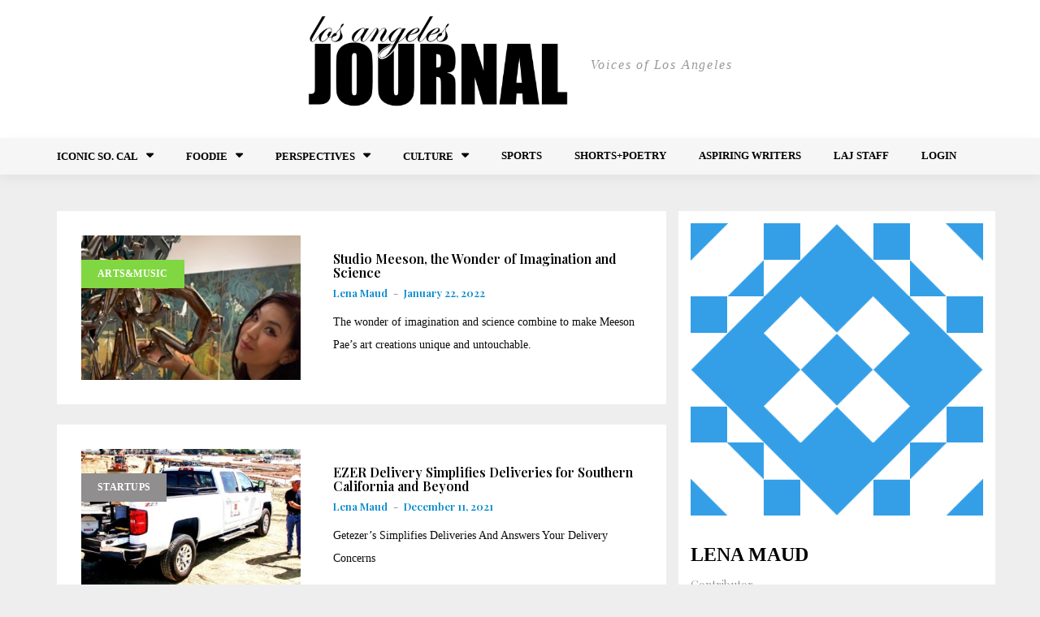

--- FILE ---
content_type: text/html; charset=UTF-8
request_url: https://lajournal.co/author/lena-maud/
body_size: 10551
content:
<!DOCTYPE html>
<html lang="en-US" prefix="og: https://ogp.me/ns#">
    <head>
        <meta charset="UTF-8">
        <meta name="viewport" content="width=device-width, initial-scale=1">
        <link rel="profile" href="https://gmpg.org/xfn/11">
        
<!-- Search Engine Optimization by Rank Math PRO - https://rankmath.com/ -->
<title>Lena Maud, Author at Los Angeles Journal</title>
<meta name="robots" content="follow, noindex"/>
<meta property="og:locale" content="en_US" />
<meta property="og:type" content="profile" />
<meta property="og:title" content="Lena Maud, Author at Los Angeles Journal" />
<meta property="og:url" content="https://lajournal.co/author/lena-maud/" />
<meta property="og:site_name" content="Los Angeles Journal" />
<meta name="twitter:card" content="summary_large_image" />
<meta name="twitter:title" content="Lena Maud, Author at Los Angeles Journal" />
<script type="application/ld+json" class="rank-math-schema-pro">{"@context":"https://schema.org","@graph":[{"@type":"Organization","@id":"https://lajournal.co/#organization","name":"Los Angeles Journal","url":"https://lajournal.co","logo":{"@type":"ImageObject","@id":"https://lajournal.co/#logo","url":"https://lajournal.co/wp-content/uploads/2018/12/cropped-lajournal_logo@4x-100.jpg","contentUrl":"https://lajournal.co/wp-content/uploads/2018/12/cropped-lajournal_logo@4x-100.jpg","caption":"Los Angeles Journal","inLanguage":"en-US","width":"200","height":"100"}},{"@type":"WebSite","@id":"https://lajournal.co/#website","url":"https://lajournal.co","name":"Los Angeles Journal","publisher":{"@id":"https://lajournal.co/#organization"},"inLanguage":"en-US"},{"@type":"ProfilePage","@id":"https://lajournal.co/author/lena-maud/#webpage","url":"https://lajournal.co/author/lena-maud/","name":"Lena Maud, Author at Los Angeles Journal","isPartOf":{"@id":"https://lajournal.co/#website"},"inLanguage":"en-US"},{"@type":"Person","@id":"https://lajournal.co/author/lena-maud/","name":"Lena Maud","url":"https://lajournal.co/author/lena-maud/","image":{"@type":"ImageObject","@id":"https://secure.gravatar.com/avatar/26b51c8a582123045c3e33cbc39943a9?s=96&amp;d=identicon&amp;r=g","url":"https://secure.gravatar.com/avatar/26b51c8a582123045c3e33cbc39943a9?s=96&amp;d=identicon&amp;r=g","caption":"Lena Maud","inLanguage":"en-US"},"worksFor":{"@id":"https://lajournal.co/#organization"},"mainEntityOfPage":{"@id":"https://lajournal.co/author/lena-maud/#webpage"}}]}</script>
<!-- /Rank Math WordPress SEO plugin -->

<link rel='dns-prefetch' href='//fonts.googleapis.com' />
<link rel="alternate" type="application/rss+xml" title="Los Angeles Journal &raquo; Feed" href="https://lajournal.co/feed/" />
<link rel="alternate" type="application/rss+xml" title="Los Angeles Journal &raquo; Comments Feed" href="https://lajournal.co/comments/feed/" />
<link rel="alternate" type="application/rss+xml" title="Los Angeles Journal &raquo; Posts by Lena Maud Feed" href="https://lajournal.co/author/lena-maud/feed/" />
<script type="text/javascript">
/* <![CDATA[ */
window._wpemojiSettings = {"baseUrl":"https:\/\/s.w.org\/images\/core\/emoji\/15.0.3\/72x72\/","ext":".png","svgUrl":"https:\/\/s.w.org\/images\/core\/emoji\/15.0.3\/svg\/","svgExt":".svg","source":{"concatemoji":"https:\/\/lajournal.co\/wp-includes\/js\/wp-emoji-release.min.js?ver=6.6.4"}};
/*! This file is auto-generated */
!function(i,n){var o,s,e;function c(e){try{var t={supportTests:e,timestamp:(new Date).valueOf()};sessionStorage.setItem(o,JSON.stringify(t))}catch(e){}}function p(e,t,n){e.clearRect(0,0,e.canvas.width,e.canvas.height),e.fillText(t,0,0);var t=new Uint32Array(e.getImageData(0,0,e.canvas.width,e.canvas.height).data),r=(e.clearRect(0,0,e.canvas.width,e.canvas.height),e.fillText(n,0,0),new Uint32Array(e.getImageData(0,0,e.canvas.width,e.canvas.height).data));return t.every(function(e,t){return e===r[t]})}function u(e,t,n){switch(t){case"flag":return n(e,"\ud83c\udff3\ufe0f\u200d\u26a7\ufe0f","\ud83c\udff3\ufe0f\u200b\u26a7\ufe0f")?!1:!n(e,"\ud83c\uddfa\ud83c\uddf3","\ud83c\uddfa\u200b\ud83c\uddf3")&&!n(e,"\ud83c\udff4\udb40\udc67\udb40\udc62\udb40\udc65\udb40\udc6e\udb40\udc67\udb40\udc7f","\ud83c\udff4\u200b\udb40\udc67\u200b\udb40\udc62\u200b\udb40\udc65\u200b\udb40\udc6e\u200b\udb40\udc67\u200b\udb40\udc7f");case"emoji":return!n(e,"\ud83d\udc26\u200d\u2b1b","\ud83d\udc26\u200b\u2b1b")}return!1}function f(e,t,n){var r="undefined"!=typeof WorkerGlobalScope&&self instanceof WorkerGlobalScope?new OffscreenCanvas(300,150):i.createElement("canvas"),a=r.getContext("2d",{willReadFrequently:!0}),o=(a.textBaseline="top",a.font="600 32px Arial",{});return e.forEach(function(e){o[e]=t(a,e,n)}),o}function t(e){var t=i.createElement("script");t.src=e,t.defer=!0,i.head.appendChild(t)}"undefined"!=typeof Promise&&(o="wpEmojiSettingsSupports",s=["flag","emoji"],n.supports={everything:!0,everythingExceptFlag:!0},e=new Promise(function(e){i.addEventListener("DOMContentLoaded",e,{once:!0})}),new Promise(function(t){var n=function(){try{var e=JSON.parse(sessionStorage.getItem(o));if("object"==typeof e&&"number"==typeof e.timestamp&&(new Date).valueOf()<e.timestamp+604800&&"object"==typeof e.supportTests)return e.supportTests}catch(e){}return null}();if(!n){if("undefined"!=typeof Worker&&"undefined"!=typeof OffscreenCanvas&&"undefined"!=typeof URL&&URL.createObjectURL&&"undefined"!=typeof Blob)try{var e="postMessage("+f.toString()+"("+[JSON.stringify(s),u.toString(),p.toString()].join(",")+"));",r=new Blob([e],{type:"text/javascript"}),a=new Worker(URL.createObjectURL(r),{name:"wpTestEmojiSupports"});return void(a.onmessage=function(e){c(n=e.data),a.terminate(),t(n)})}catch(e){}c(n=f(s,u,p))}t(n)}).then(function(e){for(var t in e)n.supports[t]=e[t],n.supports.everything=n.supports.everything&&n.supports[t],"flag"!==t&&(n.supports.everythingExceptFlag=n.supports.everythingExceptFlag&&n.supports[t]);n.supports.everythingExceptFlag=n.supports.everythingExceptFlag&&!n.supports.flag,n.DOMReady=!1,n.readyCallback=function(){n.DOMReady=!0}}).then(function(){return e}).then(function(){var e;n.supports.everything||(n.readyCallback(),(e=n.source||{}).concatemoji?t(e.concatemoji):e.wpemoji&&e.twemoji&&(t(e.twemoji),t(e.wpemoji)))}))}((window,document),window._wpemojiSettings);
/* ]]> */
</script>
<link rel='stylesheet' id='bootstrap-css' href='https://lajournal.co/wp-content/themes/greatmag/bootstrap/css/bootstrap.min.css?ver=1' type='text/css' media='all' />
<style id='wp-emoji-styles-inline-css' type='text/css'>

	img.wp-smiley, img.emoji {
		display: inline !important;
		border: none !important;
		box-shadow: none !important;
		height: 1em !important;
		width: 1em !important;
		margin: 0 0.07em !important;
		vertical-align: -0.1em !important;
		background: none !important;
		padding: 0 !important;
	}
</style>
<link rel='stylesheet' id='wp-block-library-css' href='https://lajournal.co/wp-includes/css/dist/block-library/style.min.css?ver=6.6.4' type='text/css' media='all' />
<style id='classic-theme-styles-inline-css' type='text/css'>
/*! This file is auto-generated */
.wp-block-button__link{color:#fff;background-color:#32373c;border-radius:9999px;box-shadow:none;text-decoration:none;padding:calc(.667em + 2px) calc(1.333em + 2px);font-size:1.125em}.wp-block-file__button{background:#32373c;color:#fff;text-decoration:none}
</style>
<style id='global-styles-inline-css' type='text/css'>
:root{--wp--preset--aspect-ratio--square: 1;--wp--preset--aspect-ratio--4-3: 4/3;--wp--preset--aspect-ratio--3-4: 3/4;--wp--preset--aspect-ratio--3-2: 3/2;--wp--preset--aspect-ratio--2-3: 2/3;--wp--preset--aspect-ratio--16-9: 16/9;--wp--preset--aspect-ratio--9-16: 9/16;--wp--preset--color--black: #000000;--wp--preset--color--cyan-bluish-gray: #abb8c3;--wp--preset--color--white: #ffffff;--wp--preset--color--pale-pink: #f78da7;--wp--preset--color--vivid-red: #cf2e2e;--wp--preset--color--luminous-vivid-orange: #ff6900;--wp--preset--color--luminous-vivid-amber: #fcb900;--wp--preset--color--light-green-cyan: #7bdcb5;--wp--preset--color--vivid-green-cyan: #00d084;--wp--preset--color--pale-cyan-blue: #8ed1fc;--wp--preset--color--vivid-cyan-blue: #0693e3;--wp--preset--color--vivid-purple: #9b51e0;--wp--preset--gradient--vivid-cyan-blue-to-vivid-purple: linear-gradient(135deg,rgba(6,147,227,1) 0%,rgb(155,81,224) 100%);--wp--preset--gradient--light-green-cyan-to-vivid-green-cyan: linear-gradient(135deg,rgb(122,220,180) 0%,rgb(0,208,130) 100%);--wp--preset--gradient--luminous-vivid-amber-to-luminous-vivid-orange: linear-gradient(135deg,rgba(252,185,0,1) 0%,rgba(255,105,0,1) 100%);--wp--preset--gradient--luminous-vivid-orange-to-vivid-red: linear-gradient(135deg,rgba(255,105,0,1) 0%,rgb(207,46,46) 100%);--wp--preset--gradient--very-light-gray-to-cyan-bluish-gray: linear-gradient(135deg,rgb(238,238,238) 0%,rgb(169,184,195) 100%);--wp--preset--gradient--cool-to-warm-spectrum: linear-gradient(135deg,rgb(74,234,220) 0%,rgb(151,120,209) 20%,rgb(207,42,186) 40%,rgb(238,44,130) 60%,rgb(251,105,98) 80%,rgb(254,248,76) 100%);--wp--preset--gradient--blush-light-purple: linear-gradient(135deg,rgb(255,206,236) 0%,rgb(152,150,240) 100%);--wp--preset--gradient--blush-bordeaux: linear-gradient(135deg,rgb(254,205,165) 0%,rgb(254,45,45) 50%,rgb(107,0,62) 100%);--wp--preset--gradient--luminous-dusk: linear-gradient(135deg,rgb(255,203,112) 0%,rgb(199,81,192) 50%,rgb(65,88,208) 100%);--wp--preset--gradient--pale-ocean: linear-gradient(135deg,rgb(255,245,203) 0%,rgb(182,227,212) 50%,rgb(51,167,181) 100%);--wp--preset--gradient--electric-grass: linear-gradient(135deg,rgb(202,248,128) 0%,rgb(113,206,126) 100%);--wp--preset--gradient--midnight: linear-gradient(135deg,rgb(2,3,129) 0%,rgb(40,116,252) 100%);--wp--preset--font-size--small: 13px;--wp--preset--font-size--medium: 20px;--wp--preset--font-size--large: 36px;--wp--preset--font-size--x-large: 42px;--wp--preset--spacing--20: 0.44rem;--wp--preset--spacing--30: 0.67rem;--wp--preset--spacing--40: 1rem;--wp--preset--spacing--50: 1.5rem;--wp--preset--spacing--60: 2.25rem;--wp--preset--spacing--70: 3.38rem;--wp--preset--spacing--80: 5.06rem;--wp--preset--shadow--natural: 6px 6px 9px rgba(0, 0, 0, 0.2);--wp--preset--shadow--deep: 12px 12px 50px rgba(0, 0, 0, 0.4);--wp--preset--shadow--sharp: 6px 6px 0px rgba(0, 0, 0, 0.2);--wp--preset--shadow--outlined: 6px 6px 0px -3px rgba(255, 255, 255, 1), 6px 6px rgba(0, 0, 0, 1);--wp--preset--shadow--crisp: 6px 6px 0px rgba(0, 0, 0, 1);}:where(.is-layout-flex){gap: 0.5em;}:where(.is-layout-grid){gap: 0.5em;}body .is-layout-flex{display: flex;}.is-layout-flex{flex-wrap: wrap;align-items: center;}.is-layout-flex > :is(*, div){margin: 0;}body .is-layout-grid{display: grid;}.is-layout-grid > :is(*, div){margin: 0;}:where(.wp-block-columns.is-layout-flex){gap: 2em;}:where(.wp-block-columns.is-layout-grid){gap: 2em;}:where(.wp-block-post-template.is-layout-flex){gap: 1.25em;}:where(.wp-block-post-template.is-layout-grid){gap: 1.25em;}.has-black-color{color: var(--wp--preset--color--black) !important;}.has-cyan-bluish-gray-color{color: var(--wp--preset--color--cyan-bluish-gray) !important;}.has-white-color{color: var(--wp--preset--color--white) !important;}.has-pale-pink-color{color: var(--wp--preset--color--pale-pink) !important;}.has-vivid-red-color{color: var(--wp--preset--color--vivid-red) !important;}.has-luminous-vivid-orange-color{color: var(--wp--preset--color--luminous-vivid-orange) !important;}.has-luminous-vivid-amber-color{color: var(--wp--preset--color--luminous-vivid-amber) !important;}.has-light-green-cyan-color{color: var(--wp--preset--color--light-green-cyan) !important;}.has-vivid-green-cyan-color{color: var(--wp--preset--color--vivid-green-cyan) !important;}.has-pale-cyan-blue-color{color: var(--wp--preset--color--pale-cyan-blue) !important;}.has-vivid-cyan-blue-color{color: var(--wp--preset--color--vivid-cyan-blue) !important;}.has-vivid-purple-color{color: var(--wp--preset--color--vivid-purple) !important;}.has-black-background-color{background-color: var(--wp--preset--color--black) !important;}.has-cyan-bluish-gray-background-color{background-color: var(--wp--preset--color--cyan-bluish-gray) !important;}.has-white-background-color{background-color: var(--wp--preset--color--white) !important;}.has-pale-pink-background-color{background-color: var(--wp--preset--color--pale-pink) !important;}.has-vivid-red-background-color{background-color: var(--wp--preset--color--vivid-red) !important;}.has-luminous-vivid-orange-background-color{background-color: var(--wp--preset--color--luminous-vivid-orange) !important;}.has-luminous-vivid-amber-background-color{background-color: var(--wp--preset--color--luminous-vivid-amber) !important;}.has-light-green-cyan-background-color{background-color: var(--wp--preset--color--light-green-cyan) !important;}.has-vivid-green-cyan-background-color{background-color: var(--wp--preset--color--vivid-green-cyan) !important;}.has-pale-cyan-blue-background-color{background-color: var(--wp--preset--color--pale-cyan-blue) !important;}.has-vivid-cyan-blue-background-color{background-color: var(--wp--preset--color--vivid-cyan-blue) !important;}.has-vivid-purple-background-color{background-color: var(--wp--preset--color--vivid-purple) !important;}.has-black-border-color{border-color: var(--wp--preset--color--black) !important;}.has-cyan-bluish-gray-border-color{border-color: var(--wp--preset--color--cyan-bluish-gray) !important;}.has-white-border-color{border-color: var(--wp--preset--color--white) !important;}.has-pale-pink-border-color{border-color: var(--wp--preset--color--pale-pink) !important;}.has-vivid-red-border-color{border-color: var(--wp--preset--color--vivid-red) !important;}.has-luminous-vivid-orange-border-color{border-color: var(--wp--preset--color--luminous-vivid-orange) !important;}.has-luminous-vivid-amber-border-color{border-color: var(--wp--preset--color--luminous-vivid-amber) !important;}.has-light-green-cyan-border-color{border-color: var(--wp--preset--color--light-green-cyan) !important;}.has-vivid-green-cyan-border-color{border-color: var(--wp--preset--color--vivid-green-cyan) !important;}.has-pale-cyan-blue-border-color{border-color: var(--wp--preset--color--pale-cyan-blue) !important;}.has-vivid-cyan-blue-border-color{border-color: var(--wp--preset--color--vivid-cyan-blue) !important;}.has-vivid-purple-border-color{border-color: var(--wp--preset--color--vivid-purple) !important;}.has-vivid-cyan-blue-to-vivid-purple-gradient-background{background: var(--wp--preset--gradient--vivid-cyan-blue-to-vivid-purple) !important;}.has-light-green-cyan-to-vivid-green-cyan-gradient-background{background: var(--wp--preset--gradient--light-green-cyan-to-vivid-green-cyan) !important;}.has-luminous-vivid-amber-to-luminous-vivid-orange-gradient-background{background: var(--wp--preset--gradient--luminous-vivid-amber-to-luminous-vivid-orange) !important;}.has-luminous-vivid-orange-to-vivid-red-gradient-background{background: var(--wp--preset--gradient--luminous-vivid-orange-to-vivid-red) !important;}.has-very-light-gray-to-cyan-bluish-gray-gradient-background{background: var(--wp--preset--gradient--very-light-gray-to-cyan-bluish-gray) !important;}.has-cool-to-warm-spectrum-gradient-background{background: var(--wp--preset--gradient--cool-to-warm-spectrum) !important;}.has-blush-light-purple-gradient-background{background: var(--wp--preset--gradient--blush-light-purple) !important;}.has-blush-bordeaux-gradient-background{background: var(--wp--preset--gradient--blush-bordeaux) !important;}.has-luminous-dusk-gradient-background{background: var(--wp--preset--gradient--luminous-dusk) !important;}.has-pale-ocean-gradient-background{background: var(--wp--preset--gradient--pale-ocean) !important;}.has-electric-grass-gradient-background{background: var(--wp--preset--gradient--electric-grass) !important;}.has-midnight-gradient-background{background: var(--wp--preset--gradient--midnight) !important;}.has-small-font-size{font-size: var(--wp--preset--font-size--small) !important;}.has-medium-font-size{font-size: var(--wp--preset--font-size--medium) !important;}.has-large-font-size{font-size: var(--wp--preset--font-size--large) !important;}.has-x-large-font-size{font-size: var(--wp--preset--font-size--x-large) !important;}
:where(.wp-block-post-template.is-layout-flex){gap: 1.25em;}:where(.wp-block-post-template.is-layout-grid){gap: 1.25em;}
:where(.wp-block-columns.is-layout-flex){gap: 2em;}:where(.wp-block-columns.is-layout-grid){gap: 2em;}
:root :where(.wp-block-pullquote){font-size: 1.5em;line-height: 1.6;}
</style>
<link rel='stylesheet' id='plyr-css-css' href='https://lajournal.co/wp-content/plugins/easy-video-player/lib/plyr.css?ver=6.6.4' type='text/css' media='all' />
<link rel='stylesheet' id='simple-event-planner-front-end-css' href='https://lajournal.co/wp-content/plugins/simple-event-planner/public/css/simple-event-planner-public.css?ver=2.1.1' type='text/css' media='all' />
<link rel='stylesheet' id='simple-event-planner-font-awesome-css' href='https://lajournal.co/wp-content/plugins/simple-event-planner/public/css/font-awesome.min.css?ver=4.7.0' type='text/css' media='all' />
<link rel='stylesheet' id='usp_style-css' href='https://lajournal.co/wp-content/plugins/user-submitted-posts/resources/usp.css?ver=20221004' type='text/css' media='all' />
<link rel='stylesheet' id='if-menu-site-css-css' href='https://lajournal.co/wp-content/plugins/if-menu/assets/if-menu-site.css?ver=6.6.4' type='text/css' media='all' />
<link rel='stylesheet' id='greatmag-style-css' href='https://lajournal.co/wp-content/themes/losangelesjournal/style.css?ver=6.6.4' type='text/css' media='all' />
<style id='greatmag-style-inline-css' type='text/css'>
.site-title,.site-title a,.site-title a:hover { color:#000000}
.site-description { color:#999999}
.site-branding { background-color:#ffffff}
.navbar.bgf6 { background-color:#f6f6f6}
.top-header { background-color:#000000}
.navbar .navbar-nav > li > a { color:#ffffff}
.preloader,.progress-bar,.comment-form .btn:hover, .comment-form .btn:focus,.contact-form .btn,.back-to-page:hover, .back-to-page:focus,.ready-to-contact .btn,.dc2:first-letter,.list-style1 li:before,.navbar .navbar-nav > li .dropdown-menu > li .absp-cat:hover, .navbar .navbar-nav > li .dropdown-menu > li .absp-cat:focus,.absp-cat:hover, .absp-cat:focus,.btn-primary:hover, .btn-primary:focus,.button:hover,button:hover,input[type="button"]:hover,input[type="reset"]:hover,input[type="submit"]:hover { background-color:#1e73be}
a:hover,a:focus,.nav>li>a:hover, .nav>li>a:focus,.sidebar-area .widget a:hover,.ps-quote:before,.author-posts-link,.fun-fact .this-icon,.dc1:first-letter,.list-style3 li:before,.list-style2 li:before,.pbc-carousel .owl-prev:hover, .pbc-carousel .owl-prev:focus, .pbc-carousel .owl-next:hover, .pbc-carousel .owl-next:focus, .pbc-carousel2 .owl-prev:hover, .pbc-carousel2 .owl-prev:focus, .pbc-carousel2 .owl-next:hover, .pbc-carousel2 .owl-next:focus, .video-posts-carousel .owl-prev:hover, .video-posts-carousel .owl-prev:focus, .video-posts-carousel .owl-next:hover, .video-posts-carousel .owl-next:focus,.post-title-small:hover, .post-title-small:focus,.post-title-standard:hover, .post-title-standard:focus,.go-top:hover, .go-top:focus,.mob-social-menu li a:hover, .mob-social-menu li a:focus,.off-close,.navbar .navbar-nav > li .dropdown-menu > li .this-title a:hover, .navbar .navbar-nav > li .dropdown-menu > li .this-title a:focus,.section-title .this-title span,.breaking-news.media a:hover, .breaking-news.media a:focus, .review-stars li { color:#1e73be}
.comment-form .btn:hover, .comment-form .btn:focus,.fun-fact .this-icon,.login-drop { border-color:#1e73be}
.footer-widgets { background-color:#222222}
.footer-widgets, .footer-widgets a:not(:hover) { color:#ffffff}
.footer-widgets .widget-title { color:#ffffff}
.bottom-footer { background-color:#1e73be}
.site-info, .site-info a:not(:hover) { color:#ffffff}
body, .sidebar-area .widget, .sidebar-area .widget a, .sidebar-area .widget select { color:#0c0c0c}
body { font-family:Monserrat;}
h1,h2,h3,h4,h5,h6,.site-title,.post-title-standard,.post-title-small,.post-title-big { font-family:Playfair Display;}
.site-title { font-size:24px; }
.site-description { font-size:16px; }
body { font-size:14px; }
.navbar .navbar-nav > li > a { font-size:13px; }
.post-title-standard { font-size:16px; }
.entry-title.post-title-big { font-size:24px; }
.widget-area .widget-title, .footer-widgets .widget-title { font-size:14px; }
.site-branding.vhome3 .main-logo { float:none;margin:0 auto; }
.site-branding .header-ad { float:none;margin:30px auto 0; }

</style>
<link rel='stylesheet' id='greatmag-fonts-css' href='https://fonts.googleapis.com/css?family=Monserrat%3A400%2C400italic%2C600%2C600italic%7CPlayfair+Display%3A400%2C400italic%2C600%2C600italic&#038;subset=latin%2Clatin-ext%2Ccyrillic' type='text/css' media='all' />
<link rel='stylesheet' id='font-awesome-css' href='https://lajournal.co/wp-content/themes/greatmag/fonts/font-awesome.min.css?ver=6.6.4' type='text/css' media='all' />
<script type="text/javascript" src="https://lajournal.co/wp-includes/js/jquery/jquery.min.js?ver=3.7.1" id="jquery-core-js"></script>
<script type="text/javascript" src="https://lajournal.co/wp-includes/js/jquery/jquery-migrate.min.js?ver=3.4.1" id="jquery-migrate-js"></script>
<script type="text/javascript" src="https://lajournal.co/wp-content/plugins/easy-video-player/lib/plyr.js?ver=6.6.4" id="plyr-js-js"></script>
<script type="text/javascript" src="https://lajournal.co/wp-content/plugins/user-submitted-posts/resources/jquery.chosen.js?ver=20221004" id="usp_chosen-js"></script>
<script type="text/javascript" src="https://lajournal.co/wp-content/plugins/user-submitted-posts/resources/jquery.cookie.js?ver=20221004" id="usp_cookie-js"></script>
<script type="text/javascript" src="https://lajournal.co/wp-content/plugins/user-submitted-posts/resources/jquery.parsley.min.js?ver=20221004" id="usp_parsley-js"></script>
<script type="text/javascript" id="usp_core-js-before">
/* <![CDATA[ */
var usp_custom_field = "usp_custom_field"; var usp_custom_field_2 = ""; var usp_custom_checkbox = "usp_agree"; var usp_case_sensitivity = "false"; var usp_challenge_response = "2"; var usp_min_images = 1; var usp_max_images = 5; var usp_parsley_error = "Incorrect response."; var usp_multiple_cats = 1; var usp_existing_tags = 1; var usp_recaptcha_disp = "hide"; var usp_recaptcha_vers = "2"; var usp_recaptcha_key = ""; 
/* ]]> */
</script>
<script type="text/javascript" src="https://lajournal.co/wp-content/plugins/user-submitted-posts/resources/jquery.usp.core.js?ver=20221004" id="usp_core-js"></script>
<link rel="https://api.w.org/" href="https://lajournal.co/wp-json/" /><link rel="alternate" title="JSON" type="application/json" href="https://lajournal.co/wp-json/wp/v2/users/1103" /><link rel="EditURI" type="application/rsd+xml" title="RSD" href="https://lajournal.co/xmlrpc.php?rsd" />
<meta name="generator" content="WordPress 6.6.4" />
<meta name="facebook-domain-verification" content="irzimb8psrdpxrc5jurxhdstb6hfl1" />		<style type="text/css" id="wp-custom-css">
			#homePostsGrid img {
    object-fit: cover;
    height: 100%;
		width: 100%;
}

#homePostsGrid .featured-item:nth-child(2),
#homePostsGrid .featured-item:nth-child(4),
#homePostsGrid .featured-item:nth-child(5),
#homePostsGrid .featured-item:nth-child(6)

{
	height:300px;
	overflow:hidden;
}

#homePostsGrid .featured-item:nth-child(3){
	height:600px;
	overflow:hidden;
}
.site-branding.vhome3 {
    padding: 0px 0;
}
.site-branding.vhome3 {
    background-image: none; 
	 /*background-image: url(https://lajournal.co/wp-content/uploads/2020/07/FOR-WEB-RIGHT-CORNER-E-1024x1024-1.png);*/
    background-repeat: no-repeat;
    background-size: contain;
    background-position: top right;
}

.custom-logo {
	background-repeat: no-repeat;
	background-size: cover;
	max-width: 320px;
}

.box_price{
	border:1px solid #ccc;
	margin-top:50px;
	border-radius:20px;
}

.page-id-7624 .entry-header{display:none;}

.page-id-7624 .hentry{
	border-radius:10px;
}

#menu-main li:hover a{
	color:#fff;
}
#menu-main .dropdown-menu li.active a{
	color:#fff!important;
}

#menu-main li:hover .dropdown-menu li a{ color:#000;}

#menu-main li:hover .dropdown-menu li:hover a{ color:#fff;}

.navbar {
	min-height: 40px;
}

.navbar .navbar-nav > li > a {
	padding: 12px 20px;
}

.navbar .navbar-nav > li.dropdown > a:after {
	content: "\f0d7";
	font-size: 15px;
}

.navbar .navbar-nav > li .dropdown-menu {
	background-color: #e6e6e6;
	min-width: 100%;
}

.navbar .navbar-nav > li .dropdown-menu > li + li {
	border: none;
}

.navbar .navbar-nav > li .dropdown-menu > li {
	padding-left: 15px;
	padding-right: 15px;
}

.navbar .navbar-nav > li .dropdown-menu {
	width: auto;
	border: none;
}

.staff-members {
	display: flex;
	flex-wrap: wrap;
	align-items: flex-start;
}

.page-template-template_staff #page {
	background-color: #FFF;
}

.staff-header {
	text-align: center;
	margin-bottom: 80px;
}

.staff-header h1 {
	font-size: 50px;
	margin-bottom: 0;
}

.staff-header p {
	font-size: 20px;
	font-weight: bold;
	color: #000;
}

.staff-members {
	margin-left: -32px;
	margin-right: -32px;
}

.staff-member-wrapper {
	flex: 0 0 33.33%;
	margin-bottom: 75px;
	padding: 0 32px;
}

.staff-member {
	background-color: #eaeaea;
	position: relative;
	overflow: hidden;
	cursor: pointer;
}

.staff-member img {
	width: 100%;
}

.member-info {
	text-align: center;
}

.member-info.anim {
	position: absolute;
	top: 100%;
	width: 100%;
	height: 100%;
	left: 0;
	right: 0;
	transition: all .3s;
	background-color: #eaeaea;
}

.staff-member:hover .member-info.anim {
	top: 0;
}

.member-info h2 {
	font-size: 43px;
	margin-bottom: 0;
}

.member-info .position {
	font-size: 34px;
	color: #000;
}

.member-bio {
	padding: 0 12px;
	font-size: 24px;
	color: #000;
	line-height: 1.3;
}

.laj-header {
	height: 340px;
	background-color: #000;
	text-align: center;
	margin-top: -45px;
}

.laj-header + .container {
	margin-top: -143px;
}

.laj-header h1 {
	color: #fff;
	padding-top: 60px;
}

.post-date {
	flex: 0 0 65px;
}

.entry-title-wrapper {
	max-width: calc(100% - 65px);
}

.post-date span {
	display: block;
	width: 45px;
	text-align: center;
}

.entry-date-day {
	background-color: #f4f4f4;
	color: #0087ca;
	font-size: 20px;
	font-weight: bold;
}

.entry-date-month {
	background-color: #0087ca;
	color: #fff;
}

.single-post .entry-header {
	display: flex;
	align-items: center;
	margin-bottom: 40px;
}

.entry-title-wrapper .entry-title {
	margin-top: 0;
	font-size: 30px;
}

.entry-title-wrapper .entry-meta {
	display: flex;
}

.entry-title-wrapper .entry-meta > * {
	margin-right: 20px;
}

.entry-meta a {
	color: #0087ca;
}

.entry-meta i {
	margin-right: 7px;
}

.author-by {
	margin-right: 5px;
	color: #000;
}

.featured-posts-3columns {
	display: grid;
	grid-template-columns: repeat(3, 1fr);
	column-gap: 20px;
}

.text-center {
	text-align: center;
}

.featured-post {
	margin-bottom: 30px;
}

.featured-post .link-more {
	color: #fff;
	background-color: #908e8e;
	padding: 5px 30px;
	display: inline-block;
}

.featured-post .featured-image {
	height: 260px;
	position: relative;
}

.featured-post .featured-image img {
	width: 100%;
	height: 100%;
	object-fit: cover;
}

.featured-post .featured-image .header {
	position: absolute;
	bottom: 20px;
	left: 20px;
	right: 20px;
}

.featured-post .post-categories {
	margin: 0;
}

.featured-post .post-categories a {
	color: #fff !important;
}

.featured-post .post-title h3 {
	color: #fff !important;
	margin: 0;
}

.featured-post .post-content {
	margin-top: 15px;
	margin-bottom: 15px;
	height: 92px;
	overflow: hidden;
}

.featured-post .post-content p {
	color: #000;
}

.featured-posts-title {
	margin-bottom: 15px;
}

#volumes .widget-title {
	color: #8100e0;
	font-size: 20px;
}

#volumes .widget-title:after {
	background-color: #8100e0;
}

#volumes .textwidget {
	display: flex;
	justify-content: space-between;
	flex-wrap: wrap;
}

.pdf-download {
	display: flex;
	align-items: center;
	flex: 0 0 25%;
}

.pdf-download a {
	
}

.pdf-download p {
	flex: 0 0 75px;
}

.featured-post .post-content { 
    margin-bottom: 15px;
    height: 92px;
    overflow: hidden;
    margin-top: 100px;
}

.featured-post .featured-image .header {
     position: relative; 
     bottom: inherit; 
     left: inherit; 
     right: inherit; 
}

.featured-post .post-categories a {
    color: #000 !important;
}

.featured-post .post-title h3 {
    color: #000 !important;
    margin: 0;
}

.featured-post .post-categories a {
    color: #000 !important; 
    padding: 1px 8px;
    border-radius: 4px;
    background: #ccc;
    margin-bottom: 10px;
    display: inline-block;
}

@media (max-width: 1199px) {
	.staff-member-wrapper {
		flex: 0 0 50%;
	}
}

@media (max-width: 991px) {
	.staff-member-wrapper {
		flex: 0 0 100%;
	}
	
	.featured-posts-3columns {
		display: block;
	}
	
	.featured-post .post-content {
		margin-top: 110px;
		margin-bottom: 15px;
		height: auto;
		overflow: hidden;
	}
	
	.pdf-download {
		flex: 0 0 50%;
	}
}

@media (max-width: 640px) {
	.pdf-download {
		flex: 0 0 100%;
	}
	
	.entry-title-wrapper .entry-meta { display: block; }
	
	.pdf-download p {
		flex: 0 0 auto;
	}
}		</style>
		
        <!-- Favicons start -->
        <link rel="apple-touch-icon" sizes="180x180" href="/apple-touch-icon.png">
        <link rel="icon" type="image/png" sizes="32x32" href="/favicon-32x32.png">
        <link rel="icon" type="image/png" sizes="16x16" href="/favicon-16x16.png">
        <link rel="manifest" href="/site.webmanifest">
        <link rel="mask-icon" href="/safari-pinned-tab.svg" color="#000000">
        <meta name="msapplication-TileColor" content="#000000">
        <meta name="theme-color" content="#ffffff">
        <!-- Favicons end -->

        <!--reCaptcha start-->
        <script src='https://www.google.com/recaptcha/api.js'></script>
        <!--reCaptcha end-->

        <!-- Global site tag (gtag.js) - Google Analytics -->
        <script async src="https://www.googletagmanager.com/gtag/js?id=UA-130900843-1"></script>
        <script>
            window.dataLayer = window.dataLayer || [];
            function gtag() {
                dataLayer.push(arguments);
            }
            gtag('js', new Date());

            gtag('config', 'UA-130900843-1');
        </script>
        <!--GA End-->
        <script data-ad-client="ca-pub-3113885968127979" async src="https://pagead2.googlesyndication.com/pagead/js/adsbygoogle.js"></script>
    </head>

    <body data-rsssl=1 class="archive author author-lena-maud author-1103 wp-custom-logo group-blog hfeed los-angeles-journal">
        <div id="page" data-bodyimg="" class="site">
            <a class="skip-link screen-reader-text" href="#content">Skip to content</a>

            	<header id="masthead" class="site-header">

			<div class="site-branding vhome3 row m0">
			<div class="container">
				<div class="main-logo">
					<div class="media">
												<div class="media-left">
							<div itemscope itemtype="https://schema.org/Brand"><a href="https://lajournal.co/" class="custom-logo-link" rel="home"><img width="200" height="100" src="https://lajournal.co/wp-content/uploads/2018/12/cropped-lajournal_logo@4x-100.jpg" class="custom-logo" alt="Los Angeles Journal" decoding="async" /></a></div>						</div>
												<div class="media-body">
															<p class="site-description site-slogan">Voices of Los Angeles</p>
															<p class="site-title"><a href="https://lajournal.co/" rel="home">Los Angeles Journal</a></p>
													</div>
					</div>
				</div>
							</div>
		</div><!-- .site-branding -->
			<nav id="site-navigation" class="navbar navbar-static-top navbar-default main-navigation bgf6">
			<div class="container">
				<div class="row">

								        <div class="collapse navbar-collapse"><ul id="menu-main" class="nav navbar-nav"><li id="menu-item-9518" class="menu-item menu-item-type-custom menu-item-object-custom menu-item-has-children menu-item-9518 dropdown"><a title="Iconic So. Cal" href="#" class="dropdown-toggle" aria-haspopup="true">Iconic So. Cal</a>
<ul role="menu" class=" dropdown-menu">
	<li id="menu-item-133" class="menu-item menu-item-type-taxonomy menu-item-object-category menu-item-133"><a title="Entertainment" href="https://lajournal.co/category/entertainment/">Entertainment</a></li>
	<li id="menu-item-9764" class="menu-item menu-item-type-taxonomy menu-item-object-category menu-item-9764"><a title="Venues" href="https://lajournal.co/category/venues/">Venues</a></li>
	<li id="menu-item-9776" class="menu-item menu-item-type-taxonomy menu-item-object-category menu-item-9776"><a title="Events" href="https://lajournal.co/category/events/">Events</a></li>
	<li id="menu-item-9796" class="menu-item menu-item-type-taxonomy menu-item-object-category menu-item-9796"><a title="Startups" href="https://lajournal.co/category/startups/">Startups</a></li>
</ul>
</li>
<li id="menu-item-9519" class="menu-item menu-item-type-custom menu-item-object-custom menu-item-has-children menu-item-9519 dropdown"><a title="FOODIE" href="#" class="dropdown-toggle" aria-haspopup="true">FOODIE</a>
<ul role="menu" class=" dropdown-menu">
	<li id="menu-item-9777" class="menu-item menu-item-type-taxonomy menu-item-object-category menu-item-9777"><a title="Reviews" href="https://lajournal.co/category/reviews/">Reviews</a></li>
	<li id="menu-item-9778" class="menu-item menu-item-type-taxonomy menu-item-object-category menu-item-9778"><a title="Trucks&amp;Carts" href="https://lajournal.co/category/truckscarts/">Trucks&amp;Carts</a></li>
	<li id="menu-item-9779" class="menu-item menu-item-type-taxonomy menu-item-object-category menu-item-9779"><a title="Restaurants" href="https://lajournal.co/category/restaurants/">Restaurants</a></li>
</ul>
</li>
<li id="menu-item-9520" class="menu-item menu-item-type-custom menu-item-object-custom menu-item-has-children menu-item-9520 dropdown"><a title="Perspectives" href="#" class="dropdown-toggle" aria-haspopup="true">Perspectives</a>
<ul role="menu" class=" dropdown-menu">
	<li id="menu-item-9785" class="menu-item menu-item-type-taxonomy menu-item-object-category menu-item-9785"><a title="Conversations" href="https://lajournal.co/category/conversations/">Conversations</a></li>
</ul>
</li>
<li id="menu-item-9521" class="menu-item menu-item-type-custom menu-item-object-custom menu-item-has-children menu-item-9521 dropdown"><a title="Culture" href="#" class="dropdown-toggle" aria-haspopup="true">Culture</a>
<ul role="menu" class=" dropdown-menu">
	<li id="menu-item-163" class="menu-item menu-item-type-taxonomy menu-item-object-category menu-item-163"><a title="Arts&amp;Music" href="https://lajournal.co/category/arts/">Arts&amp;Music</a></li>
	<li id="menu-item-9781" class="menu-item menu-item-type-taxonomy menu-item-object-category menu-item-9781"><a title="History" href="https://lajournal.co/category/history/">History</a></li>
	<li id="menu-item-9782" class="menu-item menu-item-type-taxonomy menu-item-object-category menu-item-9782"><a title="Sex" href="https://lajournal.co/category/sex/">Sex</a></li>
</ul>
</li>
<li id="menu-item-134" class="menu-item menu-item-type-taxonomy menu-item-object-category menu-item-134"><a title="Sports" href="https://lajournal.co/category/sports-2/">Sports</a></li>
<li id="menu-item-9783" class="menu-item menu-item-type-taxonomy menu-item-object-category menu-item-9783"><a title="Shorts+Poetry" href="https://lajournal.co/category/shortspoetry/">Shorts+Poetry</a></li>
<li id="menu-item-11267" class="menu-item menu-item-type-taxonomy menu-item-object-category menu-item-11267"><a title="Aspiring Writers" href="https://lajournal.co/category/aspiring-writers/">Aspiring Writers</a></li>
<li id="menu-item-9522" class="menu-item menu-item-type-post_type menu-item-object-page menu-item-9522"><a title="LAJ STAFF" href="https://lajournal.co/laj-staff/">LAJ STAFF</a></li>
<li id="menu-item-4821" class="menu-item menu-item-type-custom menu-item-object-custom menu-item-4821"><a title="Login" href="/wp-login.php">Login</a></li>
</ul></div>					<button class="off-canvas-trigger" aria-controls="primary" aria-expanded="false">
						<span class="icon-bar"></span>
						<span class="icon-bar"></span>
						<span class="icon-bar"></span>
					</button>
									</div>
			</div>
		</nav><!-- #site-navigation -->
			<div class="off-close outer"></div>
		<div class="off-canvas row">
			<div class="off-logo-box off-widget">
				<button class="off-close"><i class="fa fa-times"></i></button><br>
				<a class="off-logo" href="https://lajournal.co/" rel="home">
											<p class="site-description site-slogan">Voices of Los Angeles</p>
										<h4 class="site-title">Los Angeles Journal</h4>
				</a>
			</div>
			<div class="mob-menu-box1 off-widget">
			        <ul id="menu-main-1" class="nav navbar-nav mob-menu"><li class="menu-item menu-item-type-custom menu-item-object-custom menu-item-has-children menu-item-9518 dropdown"><a title="Iconic So. Cal" href="#" class="dropdown-toggle" aria-haspopup="true">Iconic So. Cal</a>
<ul role="menu" class=" dropdown-menu">
	<li class="menu-item menu-item-type-taxonomy menu-item-object-category menu-item-133"><a title="Entertainment" href="https://lajournal.co/category/entertainment/">Entertainment</a></li>
	<li class="menu-item menu-item-type-taxonomy menu-item-object-category menu-item-9764"><a title="Venues" href="https://lajournal.co/category/venues/">Venues</a></li>
	<li class="menu-item menu-item-type-taxonomy menu-item-object-category menu-item-9776"><a title="Events" href="https://lajournal.co/category/events/">Events</a></li>
	<li class="menu-item menu-item-type-taxonomy menu-item-object-category menu-item-9796"><a title="Startups" href="https://lajournal.co/category/startups/">Startups</a></li>
</ul>
</li>
<li class="menu-item menu-item-type-custom menu-item-object-custom menu-item-has-children menu-item-9519 dropdown"><a title="FOODIE" href="#" class="dropdown-toggle" aria-haspopup="true">FOODIE</a>
<ul role="menu" class=" dropdown-menu">
	<li class="menu-item menu-item-type-taxonomy menu-item-object-category menu-item-9777"><a title="Reviews" href="https://lajournal.co/category/reviews/">Reviews</a></li>
	<li class="menu-item menu-item-type-taxonomy menu-item-object-category menu-item-9778"><a title="Trucks&amp;Carts" href="https://lajournal.co/category/truckscarts/">Trucks&amp;Carts</a></li>
	<li class="menu-item menu-item-type-taxonomy menu-item-object-category menu-item-9779"><a title="Restaurants" href="https://lajournal.co/category/restaurants/">Restaurants</a></li>
</ul>
</li>
<li class="menu-item menu-item-type-custom menu-item-object-custom menu-item-has-children menu-item-9520 dropdown"><a title="Perspectives" href="#" class="dropdown-toggle" aria-haspopup="true">Perspectives</a>
<ul role="menu" class=" dropdown-menu">
	<li class="menu-item menu-item-type-taxonomy menu-item-object-category menu-item-9785"><a title="Conversations" href="https://lajournal.co/category/conversations/">Conversations</a></li>
</ul>
</li>
<li class="menu-item menu-item-type-custom menu-item-object-custom menu-item-has-children menu-item-9521 dropdown"><a title="Culture" href="#" class="dropdown-toggle" aria-haspopup="true">Culture</a>
<ul role="menu" class=" dropdown-menu">
	<li class="menu-item menu-item-type-taxonomy menu-item-object-category menu-item-163"><a title="Arts&amp;Music" href="https://lajournal.co/category/arts/">Arts&amp;Music</a></li>
	<li class="menu-item menu-item-type-taxonomy menu-item-object-category menu-item-9781"><a title="History" href="https://lajournal.co/category/history/">History</a></li>
	<li class="menu-item menu-item-type-taxonomy menu-item-object-category menu-item-9782"><a title="Sex" href="https://lajournal.co/category/sex/">Sex</a></li>
</ul>
</li>
<li class="menu-item menu-item-type-taxonomy menu-item-object-category menu-item-134"><a title="Sports" href="https://lajournal.co/category/sports-2/">Sports</a></li>
<li class="menu-item menu-item-type-taxonomy menu-item-object-category menu-item-9783"><a title="Shorts+Poetry" href="https://lajournal.co/category/shortspoetry/">Shorts+Poetry</a></li>
<li class="menu-item menu-item-type-taxonomy menu-item-object-category menu-item-11267"><a title="Aspiring Writers" href="https://lajournal.co/category/aspiring-writers/">Aspiring Writers</a></li>
<li class="menu-item menu-item-type-post_type menu-item-object-page menu-item-9522"><a title="LAJ STAFF" href="https://lajournal.co/laj-staff/">LAJ STAFF</a></li>
<li class="menu-item menu-item-type-custom menu-item-object-custom menu-item-4821"><a title="Login" href="/wp-login.php">Login</a></li>
</ul>			</div>
		</div>
	
	</header><!-- #masthead -->
	
            <div id="content" class="site-content">
                <div class="container">
                    <div class="row">

	<div id="primary" class="content-area col-md-8">
		<main id="main" class="site-main">

				<div class="posts-layout">
						
			
<article id="post-8067" class="post-8067 post type-post status-publish format-video has-post-thumbnail hentry category-arts tag-el-camino-college tag-fine-arts-department tag-los-angeles tag-meeson-pae-yang tag-peninsula-high-school tag-studio-meeson tag-ucla post_format-post-format-video list-style-post">

			<div class="media-left">
			<div class="media-object">
				<a href="https://lajournal.co/studio-meeson-the-wonder-of-imagination-and-science/" title="Studio Meeson, the Wonder of Imagination and Science" class="featured-img"><img width="380" height="250" src="https://lajournal.co/wp-content/uploads/2022/01/FireShot-Capture-005-•••-M-E-E-S-O-N-•••-on-Instagram_-“Embedded-380x250.png" class="attachment-greatmag-medium size-greatmag-medium wp-post-image" alt="The wonder of imagination and science" decoding="async" fetchpriority="high" title="Studio Meeson, the Wonder of Imagination and Science 1"></a>
				<a class="absp-cat" data-color="#81d742" style="background-color:#81d742;" href="https://lajournal.co/category/arts/" title="Arts&amp;Music">Arts&amp;Music</a>			</div>
		</div>
	
	<div class="media-body">
		<header class="entry-header">
			<h2 class="entry-title"><a class="post-title-standard" href="https://lajournal.co/studio-meeson-the-wonder-of-imagination-and-science/" rel="bookmark">Studio Meeson, the Wonder of Imagination and Science</a></h2>			<div class="entry-meta">
				<h5 class="post-meta"><a href="https://lajournal.co/author/lena-maud/" class="author vcard">Lena Maud</a>  -  <a href="https://lajournal.co/studio-meeson-the-wonder-of-imagination-and-science/" class="date"><time class="entry-date published" datetime="2022-01-22T05:45:28+00:00">January 22, 2022</time><time class="updated" datetime="2022-01-22T05:45:30+00:00">January 22, 2022</time></a></h5>			</div><!-- .entry-meta -->
					</header><!-- .entry-header -->

		<div class="entry-content">
			<p>The wonder of imagination and science combine to make Meeson Pae’s art creations unique and untouchable.</p>
		</div><!-- .entry-content -->

	</div>
</article><!-- #post-## -->

<article id="post-7809" class="post-7809 post type-post status-publish format-video has-post-thumbnail hentry category-startups tag-delivery-service tag-drivers tag-ezer tag-getezer tag-getezer-com tag-southern-california post_format-post-format-video list-style-post">

			<div class="media-left">
			<div class="media-object">
				<a href="https://lajournal.co/getezers-simplifies-deliveries-for-southern-california/" title="EZER Delivery Simplifies Deliveries for Southern California and Beyond" class="featured-img"><img width="380" height="250" src="https://lajournal.co/wp-content/uploads/2021/12/Slide-2-adj-380x250.jpg" class="attachment-greatmag-medium size-greatmag-medium wp-post-image" alt="Getezer&#039;s Delivery Service" decoding="async" srcset="https://lajournal.co/wp-content/uploads/2021/12/Slide-2-adj-380x250.jpg 380w, https://lajournal.co/wp-content/uploads/2021/12/Slide-2-adj-1200x790.jpg 1200w" sizes="(max-width: 380px) 100vw, 380px" title="EZER Delivery Simplifies Deliveries for Southern California and Beyond 2"></a>
				<a class="absp-cat" data-color="#908e8e" style="background-color:#908e8e;" href="https://lajournal.co/category/startups/" title="Startups">Startups</a>			</div>
		</div>
	
	<div class="media-body">
		<header class="entry-header">
			<h2 class="entry-title"><a class="post-title-standard" href="https://lajournal.co/getezers-simplifies-deliveries-for-southern-california/" rel="bookmark">EZER Delivery Simplifies Deliveries for Southern California and Beyond</a></h2>			<div class="entry-meta">
				<h5 class="post-meta"><a href="https://lajournal.co/author/lena-maud/" class="author vcard">Lena Maud</a>  -  <a href="https://lajournal.co/getezers-simplifies-deliveries-for-southern-california/" class="date"><time class="entry-date published" datetime="2021-12-11T00:04:35+00:00">December 11, 2021</time><time class="updated" datetime="2022-09-01T21:10:42+00:00">September 1, 2022</time></a></h5>			</div><!-- .entry-meta -->
					</header><!-- .entry-header -->

		<div class="entry-content">
			<p>Getezer&#8217;s Simplifies Deliveries And Answers Your Delivery Concerns</p>
		</div><!-- .entry-content -->

	</div>
</article><!-- #post-## -->

			</div>

			
		</main><!-- #main -->
	</div><!-- #primary -->

	
		<aside id="secondary" class="author-info col-md-4" role="complementary">
			<div class="row author-details">
				<img alt='' src='https://secure.gravatar.com/avatar/26b51c8a582123045c3e33cbc39943a9?s=400&#038;d=identicon&#038;r=g' srcset='https://secure.gravatar.com/avatar/26b51c8a582123045c3e33cbc39943a9?s=800&#038;d=identicon&#038;r=g 2x' class='avatar avatar-400 photo' height='400' width='400' loading='lazy' decoding='async'/>				<h3 class="h3 gh author-dname">Lena Maud</h3>
				<h5 class="author-dintro">Contributor</h5>
				<p></p>
			</div>		
		</aside><!-- #secondary -->	
	

			</div>
		</div><!-- .container -->
	</div><!-- #content -->

		
	<footer id="colophon" class="site-footer">
		
	
	<div id="sidebar-footer" class="footer-widgets" role="complementary">
		<div class="container">
			<div class="row">	
								<div class="sidebar-column col-md-12">
					<aside id="text-2" class="widget widget_text"><h3 class="widget-title">Contact</h3>			<div class="textwidget"><p>EMAIL: <a title="megan.cansino@losangelesjournal.com" href="mailto:megan.cansino@losangelesjournal.com">megan.cansino@losangelesjournal.com</a></p>
</div>
		</aside><aside id="text-4" class="widget widget_text"><h3 class="widget-title">About</h3>			<div class="textwidget"><p>The Los Angeles Journal was first created in 2005 as a print publication. Now we are an online publication with article contributions from the community.</p>
</div>
		</aside><aside id="block-3" class="widget widget_block"><script type="text/javascript">

</script></aside><aside id="block-6" class="widget widget_block"><script type="text/javascript">

</script></aside>				</div>
					
					
							</div>
		</div>
	</div>		<div class="row bottom-footer" id="bottom-footer">
			<div class="container">
				<div class="site-info"><a href="https://wordpress.org/">Powered by WordPress</a><span class="sep"> | </span>Theme: <a href="https://athemes.com/theme/greatmag" rel="nofollow">Greatmag</a> by aThemes.</div>
				<nav id="footer-navigation" class="footer-navigation footer-menu-box">
					<div class="menu-main-container"><ul id="menu-main-2" class="nav nav-pills footer-menu"><li class="menu-item menu-item-type-custom menu-item-object-custom menu-item-9518"><a href="#">Iconic So. Cal</a></li>
<li class="menu-item menu-item-type-custom menu-item-object-custom menu-item-9519"><a href="#">FOODIE</a></li>
<li class="menu-item menu-item-type-custom menu-item-object-custom menu-item-9520"><a href="#">Perspectives</a></li>
<li class="menu-item menu-item-type-custom menu-item-object-custom menu-item-9521"><a href="#">Culture</a></li>
<li class="menu-item menu-item-type-taxonomy menu-item-object-category menu-item-134"><a href="https://lajournal.co/category/sports-2/">Sports</a></li>
<li class="menu-item menu-item-type-taxonomy menu-item-object-category menu-item-9783"><a href="https://lajournal.co/category/shortspoetry/">Shorts+Poetry</a></li>
<li class="menu-item menu-item-type-taxonomy menu-item-object-category menu-item-11267"><a href="https://lajournal.co/category/aspiring-writers/">Aspiring Writers</a></li>
<li class="menu-item menu-item-type-post_type menu-item-object-page menu-item-9522"><a href="https://lajournal.co/laj-staff/">LAJ STAFF</a></li>
<li class="menu-item menu-item-type-custom menu-item-object-custom menu-item-4821"><a href="/wp-login.php">Login</a></li>
</ul></div>				</nav>
			</div>
		</div>
		</footer><!-- #colophon -->

	</div><!-- #page -->

<!-- 847b63e2ca9bf24afc9618b271f17f3b --><!-- 6d294db5725b5640cc33d18c35189586 --><!-- 55a24701b6174cc638083a421f273523 --><link rel='stylesheet' id='captcha-style-css' href='https://lajournal.co/wp-content/plugins/uber-nocaptcha-recaptcha/assets/css/style.css?ver=6.6.4' type='text/css' media='all' />
<script type="text/javascript" src="https://lajournal.co/wp-content/themes/losangelesjournal/js/c-scripts.js?ver=6.6.4" id="c-scripts-js"></script>
<script type="text/javascript" src="https://lajournal.co/wp-includes/js/imagesloaded.min.js?ver=5.0.0" id="imagesloaded-js"></script>
<script type="text/javascript" src="https://lajournal.co/wp-content/themes/greatmag/js/scripts.js?ver=6.6.4" id="greatmag-scripts-js"></script>
<script type="text/javascript" src="https://lajournal.co/wp-content/themes/greatmag/js/main.min.js?ver=20190607" id="greatmag-main-js"></script>
<!--[if lt IE 9]>
<script type="text/javascript" src="https://lajournal.co/wp-content/themes/greatmag/js/html5shiv.js?ver=6.6.4" id="greatmag-html5shiv-js"></script>
<![endif]-->
<script type="text/javascript" src="//www.google.com/recaptcha/api.js?onload=renderUNCRReCaptcha&amp;render=explicit&amp;ver=2.1" id="recaptchaAPI-js"></script>
<script type="text/javascript" id="recaptchaGenerate-js-extra">
/* <![CDATA[ */
var UNCR = {"site_key":"6Le-N74ZAAAAAGryE_d2sfm95OzdtwKRpX6MQr90","key_type":"normal","theme":"light","type":"image","submit_button":"no"};
/* ]]> */
</script>
<script type="text/javascript" src="https://lajournal.co/wp-content/plugins/uber-nocaptcha-recaptcha/assets/js/recaptcha.js?ver=1.0" id="recaptchaGenerate-js"></script>

</body>
</html>


--- FILE ---
content_type: text/html; charset=utf-8
request_url: https://www.google.com/recaptcha/api2/aframe
body_size: -86
content:
<!DOCTYPE HTML><html><head><meta http-equiv="content-type" content="text/html; charset=UTF-8"></head><body><script nonce="oMoYnVb__-lKbWSBP83oNw">/** Anti-fraud and anti-abuse applications only. See google.com/recaptcha */ try{var clients={'sodar':'https://pagead2.googlesyndication.com/pagead/sodar?'};window.addEventListener("message",function(a){try{if(a.source===window.parent){var b=JSON.parse(a.data);var c=clients[b['id']];if(c){var d=document.createElement('img');d.src=c+b['params']+'&rc='+(localStorage.getItem("rc::a")?sessionStorage.getItem("rc::b"):"");window.document.body.appendChild(d);sessionStorage.setItem("rc::e",parseInt(sessionStorage.getItem("rc::e")||0)+1);localStorage.setItem("rc::h",'1769879432969');}}}catch(b){}});window.parent.postMessage("_grecaptcha_ready", "*");}catch(b){}</script></body></html>

--- FILE ---
content_type: text/javascript
request_url: https://lajournal.co/wp-content/themes/losangelesjournal/js/c-scripts.js?ver=6.6.4
body_size: 69
content:
jQuery(document).ready(function ($) {
    $('.custom-logo').attr('src', '/wp-content/uploads/2018/12/lajournal_logo@4x-100.jpg');
    var txt = $('.breaking-news.media a').text();
    $('.breaking-news.media a').text(txt.substring(0,50) + '...');

    thisyear = new Date().getFullYear();
    $('footer .site-info').text('©' + thisyear + ' los angeles JOURNAL. All rights reserved.');

    $('.custom-logo').clone().appendTo('.off-logo');
    $('.off-logo .site-title').remove();
    
    $('.top-header .login-drop-footer a:nth-child(2)').remove();
});